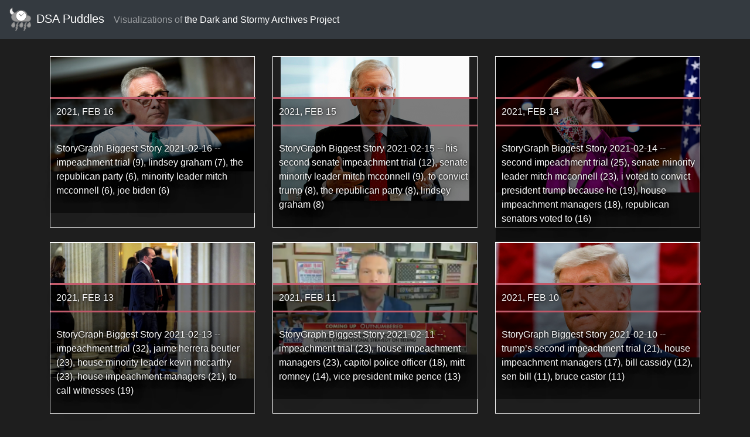

--- FILE ---
content_type: text/html; charset=utf-8
request_url: https://oduwsdl.github.io/dsa-puddles/page75/
body_size: 4836
content:
<!DOCTYPE html>
<html lang="en">
<head>
	<meta charset="utf-8">
	<title>DSA Puddles -- Visualizations from the Dark and Stormy Archives Project - dsa-puddles</title>
	<meta name="description" content="The Dark and Stormy Archives (DSA) project exists to provide storytelling solutions to improve the understanding of web archive collections. The DSA Puddles web site exists to feature the output of the Dark and Stormy Archives Project.">
	<meta http-equiv="X-UA-Compatible" content="IE=edge">
	<meta name="viewport" content="width=device-width, initial-scale=1, maximum-scale=1">

	<meta name="description" content='The Dark and Stormy Archives (DSA) project exists to provide storytelling solutions to improve the understanding of web archive collections. The DSA Puddles web site exists to feature the output of the Dark and Stormy Archives Project.'>
	<meta name="author" content="Dark and Stormy Archives Project">
	<meta name="image" content="https://oduwsdl.github.io/dsa-puddles/assets/img/dsa-logo-monochrome-wb.png">

	<meta name="twitter:card" content="summary_large_image">
	<meta name="twitter:site" content="@StormyArchives">
	<meta name="twitter:creator" content="@shawnmjones">
	<meta name="twitter:title" content="DSA Puddles -- Visualizations from the Dark and Stormy Archives Project" data-noop="shortitle">
	<meta name="twitter:description" content="The Dark and Stormy Archives (DSA) project exists to provide storytelling solutions to improve the understanding of web archive collections. The DSA Puddles web site exists to feature the output of the Dark and Stormy Archives Project.">
	<meta name="twitter:image" content="https://oduwsdl.github.io/dsa-puddles/assets/img/dsa-logo-monochrome-wb.png">
	<meta name="twitter:image:alt" content="Dark version of the Dark and Stormy Archives Logo">

	<meta property="og:title" content="DSA Puddles -- Visualizations from the Dark and Stormy Archives Project">
	<meta property="og:image" content="https://oduwsdl.github.io/dsa-puddles/assets/img/dsa-logo-monochrome-wb.png">
	<meta property="og:image:url" content="https://oduwsdl.github.io/dsa-puddles/assets/img/dsa-logo-monochrome-wb.png">
	<meta property="og:description" content='The Dark and Stormy Archives (DSA) project exists to provide storytelling solutions to improve the understanding of web archive collections. The DSA Puddles web site exists to feature the output of the Dark and Stormy Archives Project.'>
	<meta property="og:locale" content="en_US">
	<meta property="og:site_name" content="DSA Puddles - Visualizations of the Dark and Stormy Archives Project">
	<meta property="og:image:alt" content="Dark version of the Dark and Stormy Archives Logo">
	<meta property="og:url" content="https://oduwsdl.github.io/dsa-puddles">
	<meta property="og:type" content="website" />

	<link rel="shortcut icon" href="/dsa-puddles/assets/img/favicon/favicon.ico" type="image/x-icon">
	<link rel="apple-touch-icon" href="/dsa-puddles/assets/img/favicon/apple-touch-icon.png">
	<link rel="apple-touch-icon" sizes="72x72" href="/dsa-puddles/assets/img/favicon/apple-touch-icon-72x72.png">
	<link rel="apple-touch-icon" sizes="114x114" href="/dsa-puddles/assets/img/favicon/apple-touch-icon-114x114.png">
	<!-- Chrome, Firefox OS and Opera -->
	<meta name="theme-color" content="#d25469">
	<!-- Windows Phone -->
	<meta name="msapplication-navbutton-color" content="#d25469">
	<!-- iOS Safari -->
	<meta name="apple-mobile-web-app-status-bar-style" content="#d25469">
	<!-- Styles -->
    <link rel="stylesheet" href="/dsa-puddles/assets/css/bootstrap.min.css">
	<link rel="stylesheet" href="/dsa-puddles/assets/css/additional.css">
</head>

<style>

html body {
    background-color: rgba(30, 30, 30);

}

.chapter {
	border-width: 1px;
	border-color: white;
	border-style: solid;
	height: 600px;
	margin-bottom: 25px;
	color: #ffffff;
	width: 350px;
	height: 293px;
}

a.chapter:hover {
	border-color: blue;
}

.chapter img {
	max-width: 100%;
	height: auto;
	display: block;
	margin: auto;
	vertical-align: middle;
}

.chapter_number {
	border-top: 3px solid #c25b6c;
	border-bottom: 3px solid #c25b6c;
	padding: 10px;
	color: #ffffff;
	text-transform: uppercase;
	width: 350px;
}

.chapter_title {
	padding: 10px;
	color: #ffffff;
	width: 350px;
}

.chapter_inner {
	position: absolute;
	text-size-adjust: 100%;
	top: 70px;
}

.wrapper {
  width: 1440px;
  max-width: 90%;
  margin: 0 auto;
}

.main_footer {
  border-top-width: 1px;
  border-top-style: solid;
  border-top-color: #ffffff;
  margin-bottom: 50px;
}

.copyright {
  padding: 1rem 0;
  text-align: center;
}

.copyright p {
  color: #ffffff;
  font-size: 0.7rem;
  margin: 0;
}

.copyright a {
  text-decoration: none;
  color: #c0334a;
  -webkit-transition: all .35s ease-in-out;
  transition: all .35s ease-in-out;
}

.copyright a:hover {
  color: rgba(192, 51, 74, 0.75);
}

.post {
  background-color: #ffffff;
  margin-bottom: 1.5rem;
}

.post header {
  position: relative;
  overflow: hidden;
  padding: 0;
  margin: 0;
}

.post header {
  width: 100%;
  max-height: 500px;
  vertical-align: middle;
}

.post_image {
  height: 500px;
  vertical-align: middle;
  text-align: center;
  background-color: #000000;
}

.post header .post_description {
  position: absolute;
  left: 0;
  bottom: 0;
  margin: 0;
  padding: 0;
}

.post_content {
  width: 960px;
  max-width: 90%;
  margin: 7rem auto 7rem;
}

.post_description {
	box-sizing: border-box;
	display: block;
	position: absolute;
	width: 100%;
}

.post header .post_meta {
  display: inline-block;
  margin: 0;
  color: #ffffff;
  background-color: rgba(210, 84, 105, 0.4);
}

.post header .post_title {
  font-size: 2rem;
  margin: 0;
  background-color: rgba(192, 51, 74, 0.4);
  color: #ffffff;
  padding-left: 2%;
  padding-right: 2%;
}

@media only screen 
  and (min-width: 768px)
  and (max-width: 1024px) {
  .post header .post_title {
    font-size: 14pt;
    margin: 0;
    padding-left: 2%;
    padding-right: 2%;
    background-color: rgba(192, 51, 74, 0.4);
    color: #ffffff;
  }
}

.author {
  padding: 2rem 0;
  margin-bottom: 1.5rem;
  background-color: #ffffff;
}

.author .author_image {
  float: left;
  display: inline-block;
  /* -webkit-border-radius: 50%;
          border-radius: 50%; */
  width: 100px;
  height: 100px;
  overflow: hidden;
  margin-right: 2rem;
}

.author .author_image img {
  width: 100%;
}

.author .author_info {
  padding-left: 8rem;
}

.author .author_info .author_title {
  font-size: 1.5rem;
  margin-top: 0;
  color: #262626;
}

.author .author_info .author_title::before, .author .author_info .author_title::after {
  content: " — ";
}

.author .author_social span {
  display: inline-block;
  color: #667085;
  padding-right: 0.5rem;
  margin: 0 0.5rem 0.5rem 0;
  border-right: 1px solid #667085;
  font-size: 0.8rem;
  letter-spacing: 1px;
}

.author .author_social span:last-child {
  border-right: none;
}

.author .author_social span a {
  color: #667085;
  text-decoration: none;
}

.author .author_social span a:hover {
  opacity: .9;
}

hr {
	width: 100%;
	height: 0.5px;
	background-color:black;
	border-top-width: 0.5px;
}

.paging {
  color: #ffffff;
  font-size: 24px;
      padding: 10px;
}

a.paging:hover {
  color: #6e6e6e;
}

.active {
    border-bottom: 5px solid #6e6e6e;
}

.archiveit_post1 {
  /* background: rgb(30,30,30);
  background: radial-gradient(circle, rgba(30,30,30,1) 0%, rgba(237,236,217,1) 50%, rgba(30,30,30,1) 100%); */
  /* background: rgb(237,236,217);
background: radial-gradient(circle, rgba(237,236,217,1) 50%, rgba(30,30,30,1) 100%, rgba(30,30,30,1) 100%); */

background: rgb(237,236,217);
background: radial-gradient(circle, rgba(237,236,217,1) 45%, rgba(30,30,30,1) 100%, rgba(30,30,30,1) 100%);
}

.wikipedia_post1 {
  /* background: rgb(30,30,30);
  background: radial-gradient(circle, rgba(30,30,30,1) 0%, rgba(237,236,217,1) 50%, rgba(30,30,30,1) 100%); */
  /* background: rgb(237,236,217);
background: radial-gradient(circle, rgba(237,236,217,1) 50%, rgba(30,30,30,1) 100%, rgba(30,30,30,1) 100%); */

background: rgb(246,246,246);
background: radial-gradient(circle, rgba(246,246,246,1) 45%, rgba(30,30,30,1) 100%, rgba(30,30,30,1) 100%);
}

</style>
<body id="page-top" class="main">

<div class="container">
    
<nav class="navbar navbar-expand-lg navbar-dark bg-dark fixed-top">
  <a href="/dsa-puddles/" class="navbar-brand"><img src="https://oduwsdl.github.io/dsa/img/dsa-logo-monochrome-wbg.png"> DSA Puddles</a>
	<br>
  <button class="navbar-toggler" type="button" data-toggle="collapse" data-target="#navbarText" aria-controls="navbarText" aria-expanded="false" aria-label="Toggle navigation">
    <span class="navbar-toggler-icon"></span>
  </button>
  <div class="collapse navbar-collapse" id="navbarText">
    <span class="navbar-text navbar-right">
      Visualizations of <a href="https://oduwsdl.github.io/dsa/">the Dark and Stormy Archives Project</a>
    </span>
  </div>
</nav>


      <div class="mt-5 pt-5">

<div class="row">



	<div class="col">
		<div class="chapter">
		  <a href="/dsa-puddles/stories/shari/2021/02/16/storygraph_biggest_story_2021-02-16/"  style="vertical-align: center;">
		    
		    <img src="/dsa-puddles/assets/img/storygraph_striking_images/2021-02-16.png" alt="StoryGraph Biggest Story 2021-02-16 -- impeachment trial (9), lindsey graham (7), the republican party (6), minority leader mitch mcconnell (6), joe biden (6)">
		    

		  <div class="chapter_inner" style="background-color: rgb(0, 0, 0, 0.5);">
		    <p class="chapter_number meta_text">2021, Feb 16</p>
		    <p class="chapter_title meta_text" style="font-size: 12pt;">StoryGraph Biggest Story 2021-02-16 -- impeachment trial (9), lindsey graham (7), the republican party (6), minority leader mitch mcconnell (6), joe biden (6)</p>
		  </div>
		  </a>
		</div>

	</div>




	<div class="col">
		<div class="chapter">
		  <a href="/dsa-puddles/stories/shari/2021/02/15/storygraph_biggest_story_2021-02-15/"  style="vertical-align: center;">
		    
		    <img src="/dsa-puddles/assets/img/storygraph_striking_images/2021-02-15.png" alt="StoryGraph Biggest Story 2021-02-15 -- his second senate impeachment trial (12), senate minority leader mitch mcconnell (9), to convict trump (8), the republican party (8), lindsey graham (8)">
		    

		  <div class="chapter_inner" style="background-color: rgb(0, 0, 0, 0.5);">
		    <p class="chapter_number meta_text">2021, Feb 15</p>
		    <p class="chapter_title meta_text" style="font-size: 12pt;">StoryGraph Biggest Story 2021-02-15 -- his second senate impeachment trial (12), senate minority leader mitch mcconnell (9), to convict trump (8), the republican party (8), lindsey graham (8)</p>
		  </div>
		  </a>
		</div>

	</div>




	<div class="col">
		<div class="chapter">
		  <a href="/dsa-puddles/stories/shari/2021/02/14/storygraph_biggest_story_2021-02-14/"  style="vertical-align: center;">
		    
		    <img src="/dsa-puddles/assets/img/storygraph_striking_images/2021-02-14.png" alt="StoryGraph Biggest Story 2021-02-14 -- second impeachment trial (25), senate minority leader mitch mcconnell (23), i voted to convict president trump because he (19), house impeachment managers (18), republican senators voted to (16)">
		    

		  <div class="chapter_inner" style="background-color: rgb(0, 0, 0, 0.5);">
		    <p class="chapter_number meta_text">2021, Feb 14</p>
		    <p class="chapter_title meta_text" style="font-size: 12pt;">StoryGraph Biggest Story 2021-02-14 -- second impeachment trial (25), senate minority leader mitch mcconnell (23), i voted to convict president trump because he (19), house impeachment managers (18), republican senators voted to (16)</p>
		  </div>
		  </a>
		</div>

	</div>




	<div class="col">
		<div class="chapter">
		  <a href="/dsa-puddles/stories/shari/2021/02/13/storygraph_biggest_story_2021-02-13/"  style="vertical-align: center;">
		    
		    <img src="/dsa-puddles/assets/img/storygraph_striking_images/2021-02-13.png" alt="StoryGraph Biggest Story 2021-02-13 -- impeachment trial (32), jaime herrera beutler (23), house minority leader kevin mccarthy (23), house impeachment managers (21), to call witnesses (19)">
		    

		  <div class="chapter_inner" style="background-color: rgb(0, 0, 0, 0.5);">
		    <p class="chapter_number meta_text">2021, Feb 13</p>
		    <p class="chapter_title meta_text" style="font-size: 12pt;">StoryGraph Biggest Story 2021-02-13 -- impeachment trial (32), jaime herrera beutler (23), house minority leader kevin mccarthy (23), house impeachment managers (21), to call witnesses (19)</p>
		  </div>
		  </a>
		</div>

	</div>




	<div class="col">
		<div class="chapter">
		  <a href="/dsa-puddles/stories/shari/2021/02/11/storygraph_biggest_story_2021-02-11/"  style="vertical-align: center;">
		    
		    <img src="/dsa-puddles/assets/img/storygraph_striking_images/2021-02-11.png" alt="StoryGraph Biggest Story 2021-02-11 -- impeachment trial (23), house impeachment managers (23), capitol police officer (18), mitt romney (14), vice president mike pence (13)">
		    

		  <div class="chapter_inner" style="background-color: rgb(0, 0, 0, 0.5);">
		    <p class="chapter_number meta_text">2021, Feb 11</p>
		    <p class="chapter_title meta_text" style="font-size: 12pt;">StoryGraph Biggest Story 2021-02-11 -- impeachment trial (23), house impeachment managers (23), capitol police officer (18), mitt romney (14), vice president mike pence (13)</p>
		  </div>
		  </a>
		</div>

	</div>




	<div class="col">
		<div class="chapter">
		  <a href="/dsa-puddles/stories/shari/2021/02/10/storygraph_biggest_story_2021-02-10/"  style="vertical-align: center;">
		    
		    <img src="/dsa-puddles/assets/img/storygraph_striking_images/2021-02-10.png" alt="StoryGraph Biggest Story 2021-02-10 -- trump’s second impeachment trial (21), house impeachment managers (17), bill cassidy (12), sen bill (11), bruce castor (11)">
		    

		  <div class="chapter_inner" style="background-color: rgb(0, 0, 0, 0.5);">
		    <p class="chapter_number meta_text">2021, Feb 10</p>
		    <p class="chapter_title meta_text" style="font-size: 12pt;">StoryGraph Biggest Story 2021-02-10 -- trump’s second impeachment trial (21), house impeachment managers (17), bill cassidy (12), sen bill (11), bruce castor (11)</p>
		  </div>
		  </a>
		</div>

	</div>




	<div class="col">
		<div class="chapter">
		  <a href="/dsa-puddles/stories/shari/2021/02/08/storygraph_biggest_story_2021-02-08/"  style="vertical-align: center;">
		    
		    <img src="/dsa-puddles/assets/img/storygraph_striking_images/2021-02-08.png" alt="StoryGraph Biggest Story 2021-02-08 -- second impeachment trial (18), trial unconstitutional (11), stormed capitol (10), house impeachment managers (10), protected by the first amendment (9)">
		    

		  <div class="chapter_inner" style="background-color: rgb(0, 0, 0, 0.5);">
		    <p class="chapter_number meta_text">2021, Feb 08</p>
		    <p class="chapter_title meta_text" style="font-size: 12pt;">StoryGraph Biggest Story 2021-02-08 -- second impeachment trial (18), trial unconstitutional (11), stormed capitol (10), house impeachment managers (10), protected by the first amendment (9)</p>
		  </div>
		  </a>
		</div>

	</div>




	<div class="col">
		<div class="chapter">
		  <a href="/dsa-puddles/stories/shari/2021/02/06/storygraph_biggest_story_2021-02-06/"  style="vertical-align: center;">
		    
		    <img src="/dsa-puddles/assets/img/storygraph_striking_images/2021-02-06.png" alt="StoryGraph Biggest Story 2021-02-06 -- marjorie taylor greene (7), rep marjorie (6), president biden (6), 06, 2021 (6), the republican party (5)">
		    

		  <div class="chapter_inner" style="background-color: rgb(0, 0, 0, 0.5);">
		    <p class="chapter_number meta_text">2021, Feb 06</p>
		    <p class="chapter_title meta_text" style="font-size: 12pt;">StoryGraph Biggest Story 2021-02-06 -- marjorie taylor greene (7), rep marjorie (6), president biden (6), 06, 2021 (6), the republican party (5)</p>
		  </div>
		  </a>
		</div>

	</div>




	<div class="col">
		<div class="chapter">
		  <a href="/dsa-puddles/stories/shari/2021/02/05/storygraph_biggest_story_2021-02-05/"  style="vertical-align: center;">
		    
		    <img src="/dsa-puddles/assets/img/storygraph_striking_images/2021-02-05.png" alt="StoryGraph Biggest Story 2021-02-05 -- rep marjorie (11), marjorie taylor greene (11), committee assignments a partisan power grab (10), greene committee (9), conspiracy theories (8)">
		    

		  <div class="chapter_inner" style="background-color: rgb(0, 0, 0, 0.5);">
		    <p class="chapter_number meta_text">2021, Feb 05</p>
		    <p class="chapter_title meta_text" style="font-size: 12pt;">StoryGraph Biggest Story 2021-02-05 -- rep marjorie (11), marjorie taylor greene (11), committee assignments a partisan power grab (10), greene committee (9), conspiracy theories (8)</p>
		  </div>
		  </a>
		</div>

	</div>




</div>

</div>






  
<div class="row text-center mb-5">
<div class="col">

  

    
    <p class="paging"><a>Page 75</a></p>
    

    
      <a href="/dsa-puddles/page74/" class="paging">Prev</a>
    

  

  
    <a href="/dsa-puddles/" class="paging">1</a>
  

  

    
      <a href="/dsa-puddles/page2/" class="paging">2</a>
    
  

    
      <a href="/dsa-puddles/page3/" class="paging">3</a>
    
  

    
      <a href="/dsa-puddles/page4/" class="paging">4</a>
    
  

    
      <a href="/dsa-puddles/page5/" class="paging">5</a>
    
  

    
      <a href="/dsa-puddles/page6/" class="paging">6</a>
    
  

    
      <a href="/dsa-puddles/page7/" class="paging">7</a>
    
  

    
      <a href="/dsa-puddles/page8/" class="paging">8</a>
    
  

    
      <a href="/dsa-puddles/page9/" class="paging">9</a>
    
  

    
      <a href="/dsa-puddles/page10/" class="paging">10</a>
    
  

    
      <a href="/dsa-puddles/page11/" class="paging">11</a>
    
  

    
      <a href="/dsa-puddles/page12/" class="paging">12</a>
    
  

    
      <a href="/dsa-puddles/page13/" class="paging">13</a>
    
  

    
      <a href="/dsa-puddles/page14/" class="paging">14</a>
    
  

    
      <a href="/dsa-puddles/page15/" class="paging">15</a>
    
  

    
      <a href="/dsa-puddles/page16/" class="paging">16</a>
    
  

    
      <a href="/dsa-puddles/page17/" class="paging">17</a>
    
  

    
      <a href="/dsa-puddles/page18/" class="paging">18</a>
    
  

    
      <a href="/dsa-puddles/page19/" class="paging">19</a>
    
  

    
      <a href="/dsa-puddles/page20/" class="paging">20</a>
    
  

    
      <a href="/dsa-puddles/page21/" class="paging">21</a>
    
  

    
      <a href="/dsa-puddles/page22/" class="paging">22</a>
    
  

    
      <a href="/dsa-puddles/page23/" class="paging">23</a>
    
  

    
      <a href="/dsa-puddles/page24/" class="paging">24</a>
    
  

    
      <a href="/dsa-puddles/page25/" class="paging">25</a>
    
  

    
      <a href="/dsa-puddles/page26/" class="paging">26</a>
    
  

    
      <a href="/dsa-puddles/page27/" class="paging">27</a>
    
  

    
      <a href="/dsa-puddles/page28/" class="paging">28</a>
    
  

    
      <a href="/dsa-puddles/page29/" class="paging">29</a>
    
  

    
      <a href="/dsa-puddles/page30/" class="paging">30</a>
    
  

    
      <a href="/dsa-puddles/page31/" class="paging">31</a>
    
  

    
      <a href="/dsa-puddles/page32/" class="paging">32</a>
    
  

    
      <a href="/dsa-puddles/page33/" class="paging">33</a>
    
  

    
      <a href="/dsa-puddles/page34/" class="paging">34</a>
    
  

    
      <a href="/dsa-puddles/page35/" class="paging">35</a>
    
  

    
      <a href="/dsa-puddles/page36/" class="paging">36</a>
    
  

    
      <a href="/dsa-puddles/page37/" class="paging">37</a>
    
  

    
      <a href="/dsa-puddles/page38/" class="paging">38</a>
    
  

    
      <a href="/dsa-puddles/page39/" class="paging">39</a>
    
  

    
      <a href="/dsa-puddles/page40/" class="paging">40</a>
    
  

    
      <a href="/dsa-puddles/page41/" class="paging">41</a>
    
  

    
      <a href="/dsa-puddles/page42/" class="paging">42</a>
    
  

    
      <a href="/dsa-puddles/page43/" class="paging">43</a>
    
  

    
      <a href="/dsa-puddles/page44/" class="paging">44</a>
    
  

    
      <a href="/dsa-puddles/page45/" class="paging">45</a>
    
  

    
      <a href="/dsa-puddles/page46/" class="paging">46</a>
    
  

    
      <a href="/dsa-puddles/page47/" class="paging">47</a>
    
  

    
      <a href="/dsa-puddles/page48/" class="paging">48</a>
    
  

    
      <a href="/dsa-puddles/page49/" class="paging">49</a>
    
  

    
      <a href="/dsa-puddles/page50/" class="paging">50</a>
    
  

    
      <a href="/dsa-puddles/page51/" class="paging">51</a>
    
  

    
      <a href="/dsa-puddles/page52/" class="paging">52</a>
    
  

    
      <a href="/dsa-puddles/page53/" class="paging">53</a>
    
  

    
      <a href="/dsa-puddles/page54/" class="paging">54</a>
    
  

    
      <a href="/dsa-puddles/page55/" class="paging">55</a>
    
  

    
      <a href="/dsa-puddles/page56/" class="paging">56</a>
    
  

    
      <a href="/dsa-puddles/page57/" class="paging">57</a>
    
  

    
      <a href="/dsa-puddles/page58/" class="paging">58</a>
    
  

    
      <a href="/dsa-puddles/page59/" class="paging">59</a>
    
  

    
      <a href="/dsa-puddles/page60/" class="paging">60</a>
    
  

    
      <a href="/dsa-puddles/page61/" class="paging">61</a>
    
  

    
      <a href="/dsa-puddles/page62/" class="paging">62</a>
    
  

    
      <a href="/dsa-puddles/page63/" class="paging">63</a>
    
  

    
      <a href="/dsa-puddles/page64/" class="paging">64</a>
    
  

    
      <a href="/dsa-puddles/page65/" class="paging">65</a>
    
  

    
      <a href="/dsa-puddles/page66/" class="paging">66</a>
    
  

    
      <a href="/dsa-puddles/page67/" class="paging">67</a>
    
  

    
      <a href="/dsa-puddles/page68/" class="paging">68</a>
    
  

    
      <a href="/dsa-puddles/page69/" class="paging">69</a>
    
  

    
      <a href="/dsa-puddles/page70/" class="paging">70</a>
    
  

    
      <a href="/dsa-puddles/page71/" class="paging">71</a>
    
  

    
      <a href="/dsa-puddles/page72/" class="paging">72</a>
    
  

    
      <a href="/dsa-puddles/page73/" class="paging">73</a>
    
  

    
      <a href="/dsa-puddles/page74/" class="paging">74</a>
    
  

    
      <span class="active paging">75</span>
    
  

    
      <a href="/dsa-puddles/page76/" class="paging">76</a>
    
  

    
      <a href="/dsa-puddles/page77/" class="paging">77</a>
    
  

    
      <a href="/dsa-puddles/page78/" class="paging">78</a>
    
  

    
      <a href="/dsa-puddles/page79/" class="paging">79</a>
    
  

    
      <a href="/dsa-puddles/page80/" class="paging">80</a>
    
  

    
      <a href="/dsa-puddles/page81/" class="paging">81</a>
    
  

    
      <a href="/dsa-puddles/page82/" class="paging">82</a>
    
  

    
      <a href="/dsa-puddles/page83/" class="paging">83</a>
    
  

    
      <a href="/dsa-puddles/page84/" class="paging">84</a>
    
  

    
      <a href="/dsa-puddles/page85/" class="paging">85</a>
    
  

    
      <a href="/dsa-puddles/page86/" class="paging">86</a>
    
  

    
      <a href="/dsa-puddles/page87/" class="paging">87</a>
    
  

    
      <a href="/dsa-puddles/page88/" class="paging">88</a>
    
  

    
      <a href="/dsa-puddles/page89/" class="paging">89</a>
    
  

    
      <a href="/dsa-puddles/page90/" class="paging">90</a>
    
  

    
      <a href="/dsa-puddles/page91/" class="paging">91</a>
    
  

    
      <a href="/dsa-puddles/page92/" class="paging">92</a>
    
  

    
      <a href="/dsa-puddles/page93/" class="paging">93</a>
    
  

    
      <a href="/dsa-puddles/page94/" class="paging">94</a>
    
  

    
      <a href="/dsa-puddles/page95/" class="paging">95</a>
    
  

    
      <a href="/dsa-puddles/page96/" class="paging">96</a>
    
  

    
      <a href="/dsa-puddles/page97/" class="paging">97</a>
    
  

    
      <a href="/dsa-puddles/page98/" class="paging">98</a>
    
  

    
      <a href="/dsa-puddles/page99/" class="paging">99</a>
    
  

    
      <a href="/dsa-puddles/page100/" class="paging">100</a>
    
  

    
      <a href="/dsa-puddles/page101/" class="paging">101</a>
    
  

    
      <a href="/dsa-puddles/page102/" class="paging">102</a>
    
  

    
      <a href="/dsa-puddles/page103/" class="paging">103</a>
    
  

    
      <a href="/dsa-puddles/page104/" class="paging">104</a>
    
  

    
      <a href="/dsa-puddles/page105/" class="paging">105</a>
    
  

    
      <a href="/dsa-puddles/page106/" class="paging">106</a>
    
  

    
      <a href="/dsa-puddles/page107/" class="paging">107</a>
    
  

    
      <a href="/dsa-puddles/page108/" class="paging">108</a>
    
  

    
      <a href="/dsa-puddles/page109/" class="paging">109</a>
    
  

    
      <a href="/dsa-puddles/page110/" class="paging">110</a>
    
  

    
      <a href="/dsa-puddles/page111/" class="paging">111</a>
    
  

    
      <a href="/dsa-puddles/page112/" class="paging">112</a>
    
  

    
      <a href="/dsa-puddles/page113/" class="paging">113</a>
    
  

    
      <a href="/dsa-puddles/page114/" class="paging">114</a>
    
  

    
      <a href="/dsa-puddles/page115/" class="paging">115</a>
    
  

    
      <a href="/dsa-puddles/page116/" class="paging">116</a>
    
  

  
    <a href="/dsa-puddles/page76/" class="paging">Next</a>
  

</div>
</div>
<!-- </nav> --> <!-- End Section Pagination -->


  <div class="mt-2 pt-2" style="
border-top-color: #ffffff;
border-top-width: 1px;
border-top-style: solid;
">
<p class="text-center" style="font-size: 12pt; color: #ffffff;">Browse By Post Category</p>
<ul class="list-inline text-center">

    <li class="list-inline-item text-center" style="color: #ffffff;">| <a href='/dsa-puddles/' class="storynav">All</a> |</li>
    


  
  <li class="list-inline-item text-center" style="color: #ffffff;">| <a href='/dsa-puddles/categories/Story_Generated_by_an_expert_archivist/' class="storynav">Story Generated by an expert archivist</a> |</li>

  



  
  <li class="list-inline-item text-center" style="color: #ffffff;">| <a href='/dsa-puddles/categories/storygraph/' class="storynav">storygraph</a> |</li>

  



  
  <li class="list-inline-item text-center" style="color: #ffffff;">| <a href='/dsa-puddles/categories/Early_Experiments_with_Raintale/' class="storynav">Early Experiments with Raintale</a> |</li>

  



  
  <li class="list-inline-item text-center" style="color: #ffffff;">| <a href='/dsa-puddles/categories/CIKM_2019_study_examples/' class="storynav">CIKM 2019 study examples</a> |</li>

  



  
  <li class="list-inline-item text-center" style="color: #ffffff;">| <a href='/dsa-puddles/categories/Stories_Generated_By_Algorithms/' class="storynav">Stories Generated By Algorithms</a> |</li>

  



  
  <li class="list-inline-item text-center" style="color: #ffffff;">| <a href='/dsa-puddles/categories/Wikipedia_References/' class="storynav">Wikipedia References</a> |</li>

  


</ul>
</div>

  
<footer class="main_footer">
  <div class="wrapper">
    <!-- 
<ul class="social_footer">
  
  <li><a href="#" target="_blank"><i class="fa fa-google" aria-hidden="true"></i></a></li>      
  
  
  <li><a href="#" target="_blank"><i class="fa fa-twitter" aria-hidden="true"></i></a></li>
  
  
  <li><a href="#" target="_blank"><i class="fa fa-instagram" aria-hidden="true"></i></a></li>
  
  
  <li><a href="#" target="_blank"><i class="fa fa-pinterest" aria-hidden="true"></i></a></li>
  
  
  <li><a href="#" target="_blank"><i class="fa fa-dribbble" aria-hidden="true"></i></a></li>
  
  
  <li><a href="#" target="_blank"><i class="fa fa-facebook" aria-hidden="true"></i></a></li>
  
</ul> -->
    <div class="copyright">
      <p>Learn more about the Dark and Stormy Archives Project:</p>
      <ul>
        <li><img style="width: 16px;" src="/dsa-puddles/assets/img/website-icon-32px.png">&nbsp;&nbsp;<a href="https://oduwsdl.github.io/dsa/" class="storynav">Visit the DSA web site</a></li>
        <li><img style="width: 16px;" src="/dsa-puddles/assets/img/mastodon-icon-32x34.png">&nbsp;&nbsp;<a rel="me" href="https://botsin.space/@shari_dsa">Follow @shari_dsa@botsin.space for announcements of SHARI News Summaries on Mastodon</a>
        <li><img style="width: 16px;" src="/dsa-puddles/assets/img/twitter-icon-32x32.png">&nbsp;&nbsp;<a href="https://twitter.com/StormyArchives" class="storynav">Follow @StormyArchives on Twitter</a></li>
        <li><img style="width: 16px;" src="/dsa-puddles/assets/img/f_logo_RGB-White-32x32.png">&nbsp;&nbsp;<a href="https://www.facebook.com/DarkAndStormyArchives/" class="storynav">Follow @DarkAndStormyArchives on Facebook</a></li>
      </ul>
      <p>This web site is licensed under a <a rel="license" href="http://creativecommons.org/licenses/by-sa/4.0/">Creative Commons Attribution-ShareAlike 4.0 International License</a> <br>by the <a href="https://ws-dl.blogspot.com/">Old Dominion University Web Science and Digital Libraries Research Group</a> 2019. <a rel="license" href="http://creativecommons.org/licenses/by-sa/4.0/"><img alt="Creative Commons License" style="border-width:0" src="https://i.creativecommons.org/l/by-sa/4.0/88x31.png"></a>
          </p>
    </div>
  </div>
</footer> <!-- End Section Footer -->

<script src="/dsa-puddles/assets/js/jquery-3.4.1.slim.min.js"></script>
<script src="/dsa-puddles/assets/js/popper.min.js"></script>
<script src="/dsa-puddles/assets/js/bootstrap.min.js"></script>


</div>

</body>
</html>


--- FILE ---
content_type: text/css; charset=utf-8
request_url: https://oduwsdl.github.io/dsa-puddles/assets/css/additional.css
body_size: -121
content:
.meta_text {
    color: #ffffff;
    /* background-color: rgba(210, 84, 105, 0.4); */
    /* text-shadow: 1px 1px 2px black, 0 0 1em rgba(210, 84, 105, 0.4), 0 0 0.2em rgba(210, 84, 105, 0.4); */
    text-shadow: 15px 15px 100px black, 0 0 1em black, 0 0 0.2em black;
    background-color: transparent !important;
}
a.storynav:hover {
    text-decoration: underline;
}
a.storynav {
    color: #ffffff;
    text-decoration: none;
}